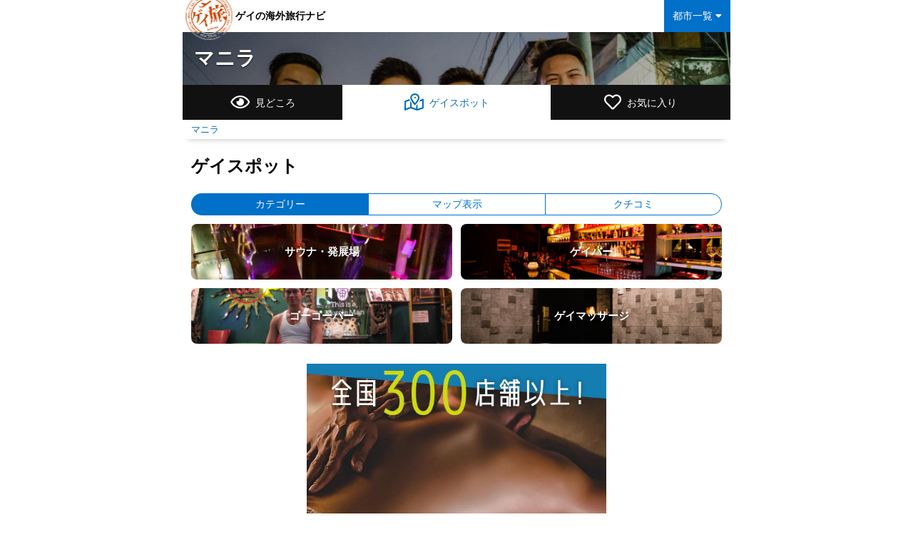

--- FILE ---
content_type: text/html; charset=UTF-8
request_url: https://gaytabi.com/manila/venue/
body_size: 7207
content:
<!DOCTYPE html>
<html lang="ja">
<head>
<meta name="viewport" content="width=device-width,initial-scale=1.0,user-scalable=no">
<meta name="csrf-token" content="M38k3p5qFXRMftLv9BLYdNoCFwihifDOHbeXHDig">
<meta name="referrer" content="unsafe-url">
<meta property="og:title" content="マニラのゲイスポット - ゲイ旅">
<meta property="og:type" content="website">
<meta property="og:site_name" content="ゲイ旅">
<meta property="og:description" content="">
<meta property="og:url" content="https://gaytabi.com/manila/venue/">
<meta property="og:image" content="https://gaytabi.com/apple-icon.png">
<meta name="twitter:card" content="summary_large_image">
<meta name="twitter:site" content="@gaytabi">

<link rel="apple-touch-icon" sizes="57x57" href="/apple-icon-57x57.png">
<link rel="apple-touch-icon" sizes="60x60" href="/apple-icon-60x60.png">
<link rel="apple-touch-icon" sizes="72x72" href="/apple-icon-72x72.png">
<link rel="apple-touch-icon" sizes="76x76" href="/apple-icon-76x76.png">
<link rel="apple-touch-icon" sizes="114x114" href="/apple-icon-114x114.png">
<link rel="apple-touch-icon" sizes="120x120" href="/apple-icon-120x120.png">
<link rel="apple-touch-icon" sizes="144x144" href="/apple-icon-144x144.png">
<link rel="apple-touch-icon" sizes="152x152" href="/apple-icon-152x152.png">
<link rel="apple-touch-icon" sizes="180x180" href="/apple-icon-180x180.png">
<link rel="icon" type="image/png" sizes="192x192"  href="/android-icon-192x192.png">
<link rel="icon" type="image/png" sizes="32x32" href="/favicon-32x32.png">
<link rel="icon" type="image/png" sizes="96x96" href="/favicon-96x96.png">
<link rel="icon" type="image/png" sizes="16x16" href="/favicon-16x16.png">
<link rel="manifest" href="/manifest.json">
<meta name="msapplication-TileColor" content="#ffffff">
<meta name="msapplication-TileImage" content="/ms-icon-144x144.png">
<meta name="theme-color" content="#ffffff">

<script src="https://ajax.googleapis.com/ajax/libs/jquery/3.3.1/jquery.min.js"></script>
<script src="/scripts/venobox.min.js"></script>
<script src="/scripts/common.js?202601210600"></script>
<link href="/css/common.css?202601210600" rel="stylesheet" type="text/css">
<link href="/css/venobox.css" rel="stylesheet" type="text/css">
<link rel="stylesheet" href="https://pro.fontawesome.com/releases/v5.10.1/css/all.css" integrity="sha384-y++enYq9sdV7msNmXr08kJdkX4zEI1gMjjkw0l9ttOepH7fMdhb7CePwuRQCfwCr" crossorigin="anonymous">
<title>マニラのゲイスポット - ゲイ旅</title>
</head>
<body>
<header>
<div id="cityMenu" class="cityMenu">
<div class="flex">
<dl>
<dt>台湾</dt>
<dd><a href="/taipei/">台北</a></dd>
<dd><a href="/taichung/">台中</a></dd>
<dd><a href="/chiayi/">嘉義</a></dd>
<dd><a href="/tainan/">台南</a></dd>
<dd><a href="/kaohsiung/">高雄</a></dd>
</dl>
<dl>
<dt>韓国</dt>
<dd><a href="/seoul/">ソウル</a></dd>
<dd><a href="/busan/">釜山</a></dd>
</dl>
<dl>
<dt>中国</dt>
<dd><a href="/hongkong/">香港</a></dd>
<dd><a href="/shanghai/">上海</a></dd>
</dl>
<dl>
<dt>ベトナム</dt>
<dd><a href="/hanoi/">ハノイ</a></dd>
<dd><a href="/hochiminh/">ホーチミン</a></dd>
</dl>
<dl>
<dt>タイ</dt>
<dd><a href="/bangkok/">バンコク</a></dd>
<dd><a href="/pattaya/">パタヤ</a></dd>
<dd><a href="/chiangmai/">チェンマイ</a></dd>
<dd><a href="/phuket/">プーケット</a></dd>
</dl>
<dl>
<dt>カンボジア</dt>
<dd><a href="/phnompenh/">プノンペン</a></dd>
<dd><a href="/siemreap/">シェムリアップ</a></dd>
</dl>
<dl>
<dt>マレーシア</dt>
<dd><a href="/kualalumpur/">クアラルンプール</a></dd>
</dl>
<dl>
<dt>シンガポール</dt>
<dd><a href="/singapore/">シンガポール</a></dd>
</dl>
<dl>
<dt>インドネシア</dt>
<dd><a href="/bali/">バリ</a></dd>
</dl>
<dl>
<dt>フィリピン</dt>
<dd><a href="/manila/">マニラ</a></dd>
</dl>
</div><!-- flex -->
</div><!-- cityMenu -->
<div id="citySelector" class="citySelector">
<p>都市一覧&nbsp;<i class="fas fa-caret-down"></i></p>
</div><!-- citySelector -->
<div class="top">
<div class="logo">
<dl><a href="/"><dd class="image"><img src="/media/logo.png" alt="ゲイ旅"></dd><dd class="title">ゲイの海外旅行ナビ</dd></a></dl>
</div><!-- /logo -->
</div><!-- top -->
<div class="bottom" style="background-image:url('/media/header_manila.jpg');">
<div class="logoBottom"><img src="/media/logo_bottom.png" alt="ゲイ旅" /></div><!-- /logoBottom -->
<dl class="cityInfo">
<dt><a href="/manila">マニラ
</a></dt>
</dl>
</div><!-- bottom -->
</header>

<div id="main">
<div id="venue">
<div class="globalMenu">
<ul>
<li class="article"><a href="/manila/article/"><dl><dd class="icon"><i class="far fa-eye"></i></dd><dd class="label">見どころ</dd></dt></dl></a></li>
<li class="venue"><a href="/manila/venue/"><dl><dd class="icon"><i class="far fa-map-marked-alt"></i></dd><dd class="label">ゲイスポット</dd></dt></dl></a></li>

<li class="bookmark"><a href="/manila/bookmark/"><dl><dd class="icon"><i class="far fa-heart"></i></dd><dd class="label">お気に入り</dd></dt></dl></a></li>
</ul>
</div><!-- globalMenu -->
<div class="breadcrumbs">
<ul>
<li><a href="/manila">マニラ</a></li>
</ul>
</div><!-- breadcrumbs -->
<div class="content">
<div class="contentHeader">
<h1>ゲイスポット</h1>
</div><!-- contentHeader -->
<div class="localMenu2">
<ul>
<li class="current"><a href="/manila/venue/">カテゴリー</a></li>
<li><a href="/manila/venue/map/">マップ表示</a></li>
<li><a href="/manila/venue/reviews/">クチコミ</a></li>
</ul>
</div><!-- localMenu2 -->
<div class="categoryList">
<ul>
<li class="sauna"><a href="/manila/venue/listing/sauna">サウナ・発展場</a></li><li class="bar"><a href="/manila/venue/listing/bar">ゲイバー</a></li><li class="gogobar"><a href="/manila/venue/listing/gogobar">ゴーゴーバー</a></li><li class="massage"><a href="/manila/venue/listing/massage">ゲイマッサージ</a></li></ul>
</div>
<div class="adGeneral">
<!-- Revive Adserver Asynchronous JS Tag - Generated with Revive Adserver v5.3.1 -->
<ins data-revive-zoneid="12" data-revive-block="1" data-revive-id="c8e8a612718f46eeadf91f0ca0a4dec6"></ins>
<script async src="//www.hatten.jp/ad/www/delivery/asyncjs.php"></script>
</div><!-- adGeneral --></div><!-- content -->
</div><!-- venue -->
</div><!-- main -->
<footer>
<div class="socialButtons">
<ul>
<li><a href="https://twitter.com/gaytabi" target="_blank"><img src="/media/socialbutton_twitter.png" alt="Twitter"></a></li>
<li><a href="https://www.facebook.com/gaytabi/" target="_blank"><img src="/media/socialbutton_facebook.png" alt="Facebook"></a></li>
</ul>
</div><!-- socialButtons -->
<div class="footerLinks">
<ul>
<li><a href="/aboutus">このサイトについて</a></li>
</ul?
</div><!-- footerLinks -->
<p class="copyright">GAYTABI &copy;&nbsp;2026</p>
</footer>
</body>

<!-- Global site tag (gtag.js) - Google Analytics -->
<script async src="https://www.googletagmanager.com/gtag/js?id=UA-142850395-1"></script>
<script>
  window.dataLayer = window.dataLayer || [];
  function gtag(){dataLayer.push(arguments);}
  gtag('js', new Date());

  gtag('config', 'UA-142850395-1');
</script>

</html>
